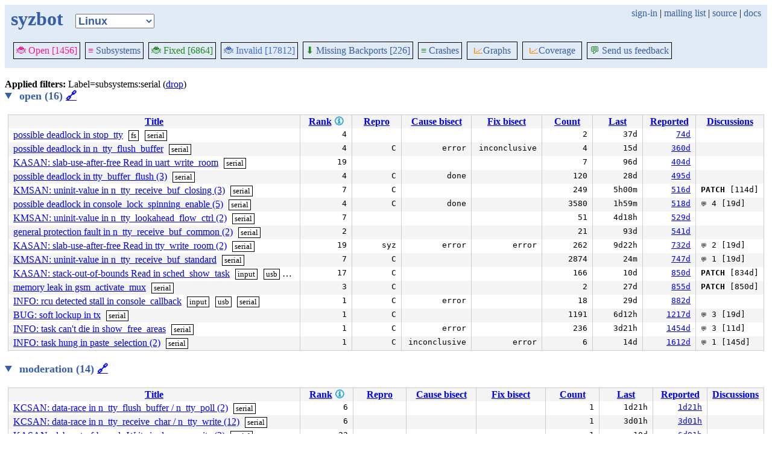

--- FILE ---
content_type: text/html; charset=utf-8
request_url: https://syzkaller.appspot.com/upstream/graph/?Months=1&label=subsystems%3Aserial&regexp=WARNING+in+ieee80211_ibss_csa_beacon&show-graph=1&subsystem=nilfs
body_size: 4024
content:


<!doctype html>
<html>
<head>
	
	<link rel="stylesheet" href="/static/style.css"/>
	<script src="/static/common.js"></script>
	
		<script async src="https://www.googletagmanager.com/gtag/js?id=UA-116117799-1"></script>
		<script>
			window.dataLayer = window.dataLayer || [];
			function gtag() { dataLayer.push(arguments); }
			gtag('js', new Date());
			gtag('config', 'UA-116117799-1');
		</script>
	

	<title>syzbot</title>
</head>
<body>
	
	<header id="topbar">
		<table class="position_table">
			<tr>
				<td>
					<h1><a href="/upstream">syzbot</a></h1>
				</td>
				<td class="namespace_td">
					<select class="namespace" onchange="window.location.href = '/' + this.value + '';">
						
							<option value="android-5-10" >Android 5.10</option>
							<option value="android-5-15" >Android 5.15</option>
							<option value="android-54" >Android 5.4</option>
							<option value="android-6-1" >Android 6.1</option>
							<option value="android-6-12" >Android 6.12</option>
							<option value="freebsd" >FreeBSD</option>
							<option value="upstream" selected="1">Linux</option>
							<option value="linux-5.15" >Linux 5.15</option>
							<option value="linux-6.1" >Linux 6.1</option>
							<option value="linux-6.6" >Linux 6.6</option>
							<option value="netbsd" >NetBSD</option>
							<option value="openbsd" >OpenBSD</option>
							<option value="gvisor" >gVisor</option></select>
				</td>
				<td class="search">
					
					
						<a href="https://syzkaller.appspot.com/_ah/conflogin?continue=https://syzkaller.appspot.com/upstream/graph/%3FMonths%3D1%26label%3Dsubsystems%253Aserial%26regexp%3DWARNING%2Bin%2Bieee80211_ibss_csa_beacon%26show-graph%3D1%26subsystem%3Dnilfs">sign-in</a> |
					
					<a href="https://groups.google.com/forum/#!forum/syzkaller" target="_blank">mailing list</a> |
					<a href="https://github.com/google/syzkaller" target="_blank">source</a> |
					<a href="https://github.com/google/syzkaller/blob/master/docs/syzbot.md" target="_blank">docs</a>
				</td>
			</tr>
		</table>
		
		<div class="navigation">
			<div class="navigation_tab">
				<a href='/upstream'><span style="color:DeepPink;">🐞 Open [1456]</span></a>
			</div>

			
			<div class="navigation_tab">
				<a href='/upstream/subsystems'><span style="color:DeepPink;">≡</span> Subsystems</a>
			</div>
			

			<div class="navigation_tab">
				<a href='/upstream/fixed'><span style="color:ForestGreen;">🐞 Fixed [6864]</span></a>
			</div>

			<div class="navigation_tab" href='/upstream/invalid'>
				<a href='/upstream/invalid'><span style="color:RoyalBlue;">🐞 Invalid [17812]</span></a>
			</div>

			
			<div class="navigation_tab">
				<a href='/upstream/backports'><span style="color:ForestGreen;">⬇</span> Missing Backports [226]</a>
			</div>
			

			<div class="navigation_tab">
				<a href='/upstream/graph/crashes'><span style="color:ForestGreen;">≡</span> Crashes</a>
			</div>

			<div class="dropdown navigation_tab">
				<button class="dropbtn"><span style="color:DarkOrange;">📈</span>Graphs</button>
				<div class="dropdown-content">
					<a class="navigation_tab"
						href='/upstream/graph/bugs'>Kernel&nbsp;Health</a>
					<a class="navigation_tab"
						href='/upstream/graph/found-bugs'>Bugs/Month</a>
					<a class="navigation_tab"
						href='/upstream/graph/lifetimes'>Bug&nbsp;Lifetimes</a>
					<a class="navigation_tab"
						href='/upstream/graph/fuzzing'>Fuzzing</a>
				</div>
			</div>

			
			<div class="dropdown navigation_tab">
				<button class="dropbtn"><span style="color:DarkOrange;">📈</span>Coverage</button>
				<div class="dropdown-content">
					<a class="navigation_tab"
						href="/upstream/graph/coverage?period=quarter">Total</a>
					<a class="navigation_tab"
						href="/upstream/coverage?period=month">Repo&nbsp;Heatmap</a>
					
						<a class="navigation_tab"
							href="/upstream/coverage/subsystems?period=month">Subsystems&nbsp;Heatmap</a>
					
				</div>
			</div>
			
			
			
			<div class="navigation_tab">
				<a href='mailto:syzkaller@googlegroups.com'><span style="color:ForestGreen;">💬</span> Send us feedback</a>
			</div>
			
		</div>
		
	</header>
	<br>
	

	
	
	

	<b>Applied filters: </b>
	
	
	
	
	
		Label=subsystems:serial (<a href="/upstream/graph/?Months=1&regexp=WARNING+in+ieee80211_ibss_csa_beacon&show-graph=1&subsystem=nilfs">drop</a>)
	
	<br>


	
		<details open>
			<summary class="bug_list_caption">
				open (16)
				<a id="open" href="#open">🔗</a>
			</summary>
			


<table class="list_table">
	<thead>
	<tr>
		
		<th><a onclick="return sortTable(this, 'Title', textSort)" href="#">Title</a></th>
		<th>
			<a onclick="return sortTable(this, 'Rank 🛈', numSort)" href="#">Rank</a>
			
<a href="https://github.com/google/syzkaller/blob/master/pkg/report/README.md" title="help" target="_blank" class="info_link">🛈</a>

		</th>
		<th><a onclick="return sortTable(this, 'Repro', reproSort)" href="#">Repro</a></th>
		<th><a onclick="return sortTable(this, 'Cause bisect', textSort)" href="#">Cause bisect</a></th>
		<th><a onclick="return sortTable(this, 'Fix bisect', textSort)" href="#">Fix bisect</a></th>
		<th><a onclick="return sortTable(this, 'Count', numSort)" href="#">Count</a></th>
		<th><a onclick="return sortTable(this, 'Last', timeSort)" href="#">Last</a></th>
		<th><a onclick="return sortTable(this, 'Reported', timeSort)" href="#">Reported</a></th>
		
		
		<th><a onclick="return sortTable(this, 'Discussions', textSort)" href="#">Discussions</a></th>
		
		
		
		
	</tr>
	</thead>
	<tbody>
	
		<tr>
			
			<td class="title">
				<a href="/bug?extid=7ca5a40e8164fe2609fd">possible deadlock in stop_tty</a>
					<span class="bug-label"><a href="/upstream/graph/?Months=1&label=subsystems%3Afs&regexp=WARNING+in+ieee80211_ibss_csa_beacon&show-graph=1&subsystem=nilfs">fs</a></span>
					<span class="bug-label"><a href="/upstream/graph/?Months=1&label=subsystems%3Aserial&regexp=WARNING+in+ieee80211_ibss_csa_beacon&show-graph=1&subsystem=nilfs">serial</a></span>
			</td>
			<td class="stat">4</td>
			<td class="stat"></td>
			<td class="bisect_status"></td>
			<td class="bisect_status"></td>
			<td class="stat ">2</td>
			<td class="stat">37d</td>
			<td class="stat">
				
					<a href="https://groups.google.com/d/msgid/syzkaller-bugs/69097a1e.a70a0220.88fb8.0008.GAE@google.com">74d</a>
				
			</td>
			
			
			
			<td class="discussions" sort-value="74d"></td>
			
			
			
			
		</tr>
	
		<tr>
			
			<td class="title">
				<a href="/bug?extid=d84934b4184d7f9a1aed">possible deadlock in n_tty_flush_buffer</a>
					<span class="bug-label"><a href="/upstream/graph/?Months=1&label=subsystems%3Aserial&regexp=WARNING+in+ieee80211_ibss_csa_beacon&show-graph=1&subsystem=nilfs">serial</a></span>
			</td>
			<td class="stat">4</td>
			<td class="stat">C</td>
			<td class="bisect_status">error</td>
			<td class="bisect_status">inconclusive</td>
			<td class="stat ">4</td>
			<td class="stat">15d</td>
			<td class="stat">
				
					<a href="https://groups.google.com/d/msgid/syzkaller-bugs/6790d4b4.050a0220.15cac.020d.GAE@google.com">360d</a>
				
			</td>
			
			
			
			<td class="discussions" sort-value="360d"></td>
			
			
			
			
		</tr>
	
		<tr>
			
			<td class="title">
				<a href="/bug?extid=22c0e08c1e0f773fbfaa">KASAN: slab-use-after-free Read in uart_write_room</a>
					<span class="bug-label"><a href="/upstream/graph/?Months=1&label=subsystems%3Aserial&regexp=WARNING+in+ieee80211_ibss_csa_beacon&show-graph=1&subsystem=nilfs">serial</a></span>
			</td>
			<td class="stat">19</td>
			<td class="stat"></td>
			<td class="bisect_status"></td>
			<td class="bisect_status"></td>
			<td class="stat ">7</td>
			<td class="stat">96d</td>
			<td class="stat">
				
					<a href="https://groups.google.com/d/msgid/syzkaller-bugs/6756d452.050a0220.2477f.0042.GAE@google.com">404d</a>
				
			</td>
			
			
			
			<td class="discussions" sort-value="404d"></td>
			
			
			
			
		</tr>
	
		<tr>
			
			<td class="title">
				<a href="/bug?extid=52cf91760dcb1dac6376">possible deadlock in tty_buffer_flush (3)</a>
					<span class="bug-label"><a href="/upstream/graph/?Months=1&label=subsystems%3Aserial&regexp=WARNING+in+ieee80211_ibss_csa_beacon&show-graph=1&subsystem=nilfs">serial</a></span>
			</td>
			<td class="stat">4</td>
			<td class="stat">C</td>
			<td class="bisect_status">done</td>
			<td class="bisect_status"></td>
			<td class="stat ">120</td>
			<td class="stat">28d</td>
			<td class="stat">
				
					<a href="https://groups.google.com/d/msgid/syzkaller-bugs/0000000000004228140621a87013%40google.com">495d</a>
				
			</td>
			
			
			
			<td class="discussions" sort-value="19d"></td>
			
			
			
			
		</tr>
	
		<tr>
			
			<td class="title">
				<a href="/bug?extid=dd514b5f0cf048aec256">KMSAN: uninit-value in n_tty_receive_buf_closing (3)</a>
					<span class="bug-label"><a href="/upstream/graph/?Months=1&label=subsystems%3Aserial&regexp=WARNING+in+ieee80211_ibss_csa_beacon&show-graph=1&subsystem=nilfs">serial</a></span>
			</td>
			<td class="stat">7</td>
			<td class="stat">C</td>
			<td class="bisect_status"></td>
			<td class="bisect_status"></td>
			<td class="stat ">249</td>
			<td class="stat">5h00m</td>
			<td class="stat">
				
					<a href="https://groups.google.com/d/msgid/syzkaller-bugs/0000000000000a1b9a0620097bad%40google.com">516d</a>
				
			</td>
			
			
			
			<td class="discussions" sort-value="19d"><b>PATCH</b> [114d]</td>
			
			
			
			
		</tr>
	
		<tr>
			
			<td class="title">
				<a href="/bug?extid=622acb507894a48b2ce9">possible deadlock in console_lock_spinning_enable (5)</a>
					<span class="bug-label"><a href="/upstream/graph/?Months=1&label=subsystems%3Aserial&regexp=WARNING+in+ieee80211_ibss_csa_beacon&show-graph=1&subsystem=nilfs">serial</a></span>
			</td>
			<td class="stat">4</td>
			<td class="stat">C</td>
			<td class="bisect_status">done</td>
			<td class="bisect_status"></td>
			<td class="stat ">3580</td>
			<td class="stat">1h59m</td>
			<td class="stat">
				
					<a href="https://groups.google.com/d/msgid/syzkaller-bugs/0000000000001e66f5061fe3b883%40google.com">518d</a>
				
			</td>
			
			
			
			<td class="discussions" sort-value="19d"><span class="icon">&#128172;</span> 4 [19d]</td>
			
			
			
			
		</tr>
	
		<tr>
			
			<td class="title">
				<a href="/bug?extid=290abdcd4f509377a0eb">KMSAN: uninit-value in n_tty_lookahead_flow_ctrl (2)</a>
					<span class="bug-label"><a href="/upstream/graph/?Months=1&label=subsystems%3Aserial&regexp=WARNING+in+ieee80211_ibss_csa_beacon&show-graph=1&subsystem=nilfs">serial</a></span>
			</td>
			<td class="stat">7</td>
			<td class="stat"></td>
			<td class="bisect_status"></td>
			<td class="bisect_status"></td>
			<td class="stat ">51</td>
			<td class="stat">4d18h</td>
			<td class="stat">
				
					<a href="https://groups.google.com/d/msgid/syzkaller-bugs/00000000000096e011061efb915b%40google.com">529d</a>
				
			</td>
			
			
			
			<td class="discussions" sort-value="19d"></td>
			
			
			
			
		</tr>
	
		<tr>
			
			<td class="title">
				<a href="/bug?extid=2dda672e146ff12ccb02">general protection fault in n_tty_receive_buf_common (2)</a>
					<span class="bug-label"><a href="/upstream/graph/?Months=1&label=subsystems%3Aserial&regexp=WARNING+in+ieee80211_ibss_csa_beacon&show-graph=1&subsystem=nilfs">serial</a></span>
			</td>
			<td class="stat">2</td>
			<td class="stat"></td>
			<td class="bisect_status"></td>
			<td class="bisect_status"></td>
			<td class="stat ">21</td>
			<td class="stat">93d</td>
			<td class="stat">
				
					<a href="https://groups.google.com/d/msgid/syzkaller-bugs/000000000000e35983061e0acfa9%40google.com">541d</a>
				
			</td>
			
			
			
			<td class="discussions" sort-value="177d"></td>
			
			
			
			
		</tr>
	
		<tr>
			
			<td class="title">
				<a href="/bug?extid=2a81fdd5c6ddffee3894">KASAN: slab-use-after-free Read in tty_write_room (2)</a>
					<span class="bug-label"><a href="/upstream/graph/?Months=1&label=subsystems%3Aserial&regexp=WARNING+in+ieee80211_ibss_csa_beacon&show-graph=1&subsystem=nilfs">serial</a></span>
			</td>
			<td class="stat">19</td>
			<td class="stat">syz</td>
			<td class="bisect_status">error</td>
			<td class="bisect_status">error</td>
			<td class="stat ">262</td>
			<td class="stat">9d22h</td>
			<td class="stat">
				
					<a href="https://groups.google.com/d/msgid/syzkaller-bugs/000000000000f3b90a060f1178f1%40google.com">732d</a>
				
			</td>
			
			
			
			<td class="discussions" sort-value="19d"><span class="icon">&#128172;</span> 2 [19d]</td>
			
			
			
			
		</tr>
	
		<tr>
			
			<td class="title">
				<a href="/bug?extid=559c7fe4b8bac56d38c2">KMSAN: uninit-value in n_tty_receive_buf_standard</a>
					<span class="bug-label"><a href="/upstream/graph/?Months=1&label=subsystems%3Aserial&regexp=WARNING+in+ieee80211_ibss_csa_beacon&show-graph=1&subsystem=nilfs">serial</a></span>
			</td>
			<td class="stat">7</td>
			<td class="stat">C</td>
			<td class="bisect_status"></td>
			<td class="bisect_status"></td>
			<td class="stat ">2874</td>
			<td class="stat">24m</td>
			<td class="stat">
				
					<a href="https://groups.google.com/d/msgid/syzkaller-bugs/000000000000009d27060de27f0a%40google.com">747d</a>
				
			</td>
			
			
			
			<td class="discussions" sort-value="19d"><span class="icon">&#128172;</span> 1 [19d]</td>
			
			
			
			
		</tr>
	
		<tr>
			
			<td class="title">
				<a href="/bug?extid=8d2757d62d403b2d9275">KASAN: stack-out-of-bounds Read in sched_show_task</a>
					<span class="bug-label"><a href="/upstream/graph/?Months=1&label=subsystems%3Ainput&regexp=WARNING+in+ieee80211_ibss_csa_beacon&show-graph=1&subsystem=nilfs">input</a></span>
					<span class="bug-label"><a href="/upstream/graph/?Months=1&label=subsystems%3Ausb&regexp=WARNING+in+ieee80211_ibss_csa_beacon&show-graph=1&subsystem=nilfs">usb</a></span>
					<span class="bug-label"><a href="/upstream/graph/?Months=1&label=subsystems%3Aserial&regexp=WARNING+in+ieee80211_ibss_csa_beacon&show-graph=1&subsystem=nilfs">serial</a></span>
			</td>
			<td class="stat">17</td>
			<td class="stat">C</td>
			<td class="bisect_status"></td>
			<td class="bisect_status"></td>
			<td class="stat ">166</td>
			<td class="stat">10d</td>
			<td class="stat">
				
					<a href="https://groups.google.com/d/msgid/syzkaller-bugs/0000000000000170df0605ccf91a%40google.com">850d</a>
				
			</td>
			
			
			
			<td class="discussions" sort-value="51d"><b>PATCH</b> [834d]</td>
			
			
			
			
		</tr>
	
		<tr>
			
			<td class="title">
				<a href="/bug?extid=b5d1f455d385b2c7da3c">memory leak in gsm_activate_mux</a>
					<span class="bug-label"><a href="/upstream/graph/?Months=1&label=subsystems%3Aserial&regexp=WARNING+in+ieee80211_ibss_csa_beacon&show-graph=1&subsystem=nilfs">serial</a></span>
			</td>
			<td class="stat">3</td>
			<td class="stat">C</td>
			<td class="bisect_status"></td>
			<td class="bisect_status"></td>
			<td class="stat ">2</td>
			<td class="stat">27d</td>
			<td class="stat">
				
					<a href="https://groups.google.com/d/msgid/syzkaller-bugs/0000000000009bb78206055feb7c%40google.com">855d</a>
				
			</td>
			
			
			
			<td class="discussions" sort-value="850d"><b>PATCH</b> [850d]</td>
			
			
			
			
		</tr>
	
		<tr>
			
			<td class="title">
				<a href="/bug?extid=32af18ae7b894a681f2d">INFO: rcu detected stall in console_callback</a>
					<span class="bug-label"><a href="/upstream/graph/?Months=1&label=subsystems%3Ainput&regexp=WARNING+in+ieee80211_ibss_csa_beacon&show-graph=1&subsystem=nilfs">input</a></span>
					<span class="bug-label"><a href="/upstream/graph/?Months=1&label=subsystems%3Ausb&regexp=WARNING+in+ieee80211_ibss_csa_beacon&show-graph=1&subsystem=nilfs">usb</a></span>
					<span class="bug-label"><a href="/upstream/graph/?Months=1&label=subsystems%3Aserial&regexp=WARNING+in+ieee80211_ibss_csa_beacon&show-graph=1&subsystem=nilfs">serial</a></span>
			</td>
			<td class="stat">1</td>
			<td class="stat">C</td>
			<td class="bisect_status">error</td>
			<td class="bisect_status"></td>
			<td class="stat ">18</td>
			<td class="stat">29d</td>
			<td class="stat">
				
					<a href="https://groups.google.com/d/msgid/syzkaller-bugs/000000000000d5fd3806034e2ad1%40google.com">882d</a>
				
			</td>
			
			
			
			<td class="discussions" sort-value="19d"></td>
			
			
			
			
		</tr>
	
		<tr>
			
			<td class="title">
				<a href="/bug?extid=5e87db90e68fbc4707c6">BUG: soft lockup in tx</a>
					<span class="bug-label"><a href="/upstream/graph/?Months=1&label=subsystems%3Aserial&regexp=WARNING+in+ieee80211_ibss_csa_beacon&show-graph=1&subsystem=nilfs">serial</a></span>
			</td>
			<td class="stat">1</td>
			<td class="stat">C</td>
			<td class="bisect_status"></td>
			<td class="bisect_status"></td>
			<td class="stat ">1191</td>
			<td class="stat">6d12h</td>
			<td class="stat">
				
					<a href="https://groups.google.com/d/msgid/syzkaller-bugs/000000000000443a7205e8ece1d9%40google.com">1217d</a>
				
			</td>
			
			
			
			<td class="discussions" sort-value="19d"><span class="icon">&#128172;</span> 3 [19d]</td>
			
			
			
			
		</tr>
	
		<tr>
			
			<td class="title">
				<a href="/bug?extid=8f41dccfb6c03cc36fd6">INFO: task can&#39;t die in show_free_areas</a>
					<span class="bug-label"><a href="/upstream/graph/?Months=1&label=subsystems%3Aserial&regexp=WARNING+in+ieee80211_ibss_csa_beacon&show-graph=1&subsystem=nilfs">serial</a></span>
			</td>
			<td class="stat">1</td>
			<td class="stat">C</td>
			<td class="bisect_status">error</td>
			<td class="bisect_status"></td>
			<td class="stat ">236</td>
			<td class="stat">3d21h</td>
			<td class="stat">
				
					<a href="https://groups.google.com/d/msgid/syzkaller-bugs/0000000000006527b405d653df1f%40google.com">1454d</a>
				
			</td>
			
			
			
			<td class="discussions" sort-value="11d"><span class="icon">&#128172;</span> 3 [11d]</td>
			
			
			
			
		</tr>
	
		<tr>
			
			<td class="title">
				<a href="/bug?extid=275e275bd3f536725dd8">INFO: task hung in paste_selection (2)</a>
					<span class="bug-label"><a href="/upstream/graph/?Months=1&label=subsystems%3Aserial&regexp=WARNING+in+ieee80211_ibss_csa_beacon&show-graph=1&subsystem=nilfs">serial</a></span>
			</td>
			<td class="stat">1</td>
			<td class="stat">C</td>
			<td class="bisect_status">inconclusive</td>
			<td class="bisect_status">error</td>
			<td class="stat ">6</td>
			<td class="stat">14d</td>
			<td class="stat">
				
					<a href="https://groups.google.com/d/msgid/syzkaller-bugs/0000000000000ee20205c9e14847%40google.com">1612d</a>
				
			</td>
			
			
			
			<td class="discussions" sort-value="145d"><span class="icon">&#128172;</span> 1 [145d]</td>
			
			
			
			
		</tr>
	
	</tbody>
</table>



		</details>
	
		<details open>
			<summary class="bug_list_caption">
				moderation (14)
				<a id="moderation2" href="#moderation2">🔗</a>
			</summary>
			


<table class="list_table">
	<thead>
	<tr>
		
		<th><a onclick="return sortTable(this, 'Title', textSort)" href="#">Title</a></th>
		<th>
			<a onclick="return sortTable(this, 'Rank 🛈', numSort)" href="#">Rank</a>
			
<a href="https://github.com/google/syzkaller/blob/master/pkg/report/README.md" title="help" target="_blank" class="info_link">🛈</a>

		</th>
		<th><a onclick="return sortTable(this, 'Repro', reproSort)" href="#">Repro</a></th>
		<th><a onclick="return sortTable(this, 'Cause bisect', textSort)" href="#">Cause bisect</a></th>
		<th><a onclick="return sortTable(this, 'Fix bisect', textSort)" href="#">Fix bisect</a></th>
		<th><a onclick="return sortTable(this, 'Count', numSort)" href="#">Count</a></th>
		<th><a onclick="return sortTable(this, 'Last', timeSort)" href="#">Last</a></th>
		<th><a onclick="return sortTable(this, 'Reported', timeSort)" href="#">Reported</a></th>
		
		
		<th><a onclick="return sortTable(this, 'Discussions', textSort)" href="#">Discussions</a></th>
		
		
		
		
	</tr>
	</thead>
	<tbody>
	
		<tr>
			
			<td class="title">
				<a href="/bug?extid=4530758e86e7cf7b73ae">KCSAN: data-race in n_tty_flush_buffer / n_tty_poll (2)</a>
					<span class="bug-label"><a href="/upstream/graph/?Months=1&label=subsystems%3Aserial&regexp=WARNING+in+ieee80211_ibss_csa_beacon&show-graph=1&subsystem=nilfs">serial</a></span>
			</td>
			<td class="stat">6</td>
			<td class="stat"></td>
			<td class="bisect_status"></td>
			<td class="bisect_status"></td>
			<td class="stat ">1</td>
			<td class="stat">1d21h</td>
			<td class="stat">
				
					<a href="https://groups.google.com/d/msgid/syzkaller-upstream-moderation/69699836.050a0220.58bed.0032.GAE@google.com">1d21h</a>
				
			</td>
			
			
			
			<td class="discussions" sort-value="never"></td>
			
			
			
			
		</tr>
	
		<tr>
			
			<td class="title">
				<a href="/bug?extid=2e5519fdbaa3a06b4dd5">KCSAN: data-race in n_tty_receive_char / n_tty_write (12)</a>
					<span class="bug-label"><a href="/upstream/graph/?Months=1&label=subsystems%3Aserial&regexp=WARNING+in+ieee80211_ibss_csa_beacon&show-graph=1&subsystem=nilfs">serial</a></span>
			</td>
			<td class="stat">6</td>
			<td class="stat"></td>
			<td class="bisect_status"></td>
			<td class="bisect_status"></td>
			<td class="stat ">1</td>
			<td class="stat">3d01h</td>
			<td class="stat">
				
					<a href="https://groups.google.com/d/msgid/syzkaller-upstream-moderation/6968117d.050a0220.58bed.0004.GAE@google.com">3d01h</a>
				
			</td>
			
			
			
			<td class="discussions" sort-value="never"></td>
			
			
			
			
		</tr>
	
		<tr>
			
			<td class="title">
				<a href="/bug?extid=40b8f12e9f9080f59990">KASAN: slab-out-of-bounds Write in do_con_write (3)</a>
					<span class="bug-label"><a href="/upstream/graph/?Months=1&label=subsystems%3Aserial&regexp=WARNING+in+ieee80211_ibss_csa_beacon&show-graph=1&subsystem=nilfs">serial</a></span>
			</td>
			<td class="stat">23</td>
			<td class="stat"></td>
			<td class="bisect_status"></td>
			<td class="bisect_status"></td>
			<td class="stat ">1</td>
			<td class="stat">10d</td>
			<td class="stat">
				
					<a href="https://groups.google.com/d/msgid/syzkaller-upstream-moderation/69641b64.050a0220.eaf7.0072.GAE@google.com">6d01h</a>
				
			</td>
			
			
			
			<td class="discussions" sort-value="never"></td>
			
			
			
			
		</tr>
	
		<tr>
			
			<td class="title">
				<a href="/bug?extid=a6f6fec32bf08a0b9f6f">KCSAN: data-race in isig / n_tty_poll</a>
					<span class="bug-label"><a href="/upstream/graph/?Months=1&label=subsystems%3Aserial&regexp=WARNING+in+ieee80211_ibss_csa_beacon&show-graph=1&subsystem=nilfs">serial</a></span>
			</td>
			<td class="stat">6</td>
			<td class="stat"></td>
			<td class="bisect_status"></td>
			<td class="bisect_status"></td>
			<td class="stat ">2</td>
			<td class="stat">17d</td>
			<td class="stat">
				
					<a href="https://groups.google.com/d/msgid/syzkaller-upstream-moderation/6954fff0.050a0220.a1b6.0319.GAE@google.com">17d</a>
				
			</td>
			
			
			
			<td class="discussions" sort-value="never"></td>
			
			
			
			
		</tr>
	
		<tr>
			
			<td class="title">
				<a href="/bug?extid=3aef261f2643b65ab7d7">KCSAN: data-race in serial8250_do_startup / serial8250_modem_status (3)</a>
					<span class="bug-label"><a href="/upstream/graph/?Months=1&label=subsystems%3Aserial&regexp=WARNING+in+ieee80211_ibss_csa_beacon&show-graph=1&subsystem=nilfs">serial</a></span>
			</td>
			<td class="stat">6</td>
			<td class="stat"></td>
			<td class="bisect_status"></td>
			<td class="bisect_status"></td>
			<td class="stat ">2</td>
			<td class="stat">9d13h</td>
			<td class="stat">
				
					<a href="https://groups.google.com/d/msgid/syzkaller-upstream-moderation/69507172.a70a0220.c527.0001.GAE@google.com">20d</a>
				
			</td>
			
			
			
			<td class="discussions" sort-value="never"></td>
			
			
			
			
		</tr>
	
		<tr>
			
			<td class="title">
				<a href="/bug?extid=9c3ef9da49a12d7bbc27">KCSAN: data-race in __stop_tty / pty_write (16)</a>
					<span class="bug-label"><a href="/upstream/graph/?Months=1&label=subsystems%3Aserial&regexp=WARNING+in+ieee80211_ibss_csa_beacon&show-graph=1&subsystem=nilfs">serial</a></span>
			</td>
			<td class="stat">6</td>
			<td class="stat"></td>
			<td class="bisect_status"></td>
			<td class="bisect_status"></td>
			<td class="stat ">1</td>
			<td class="stat">21d</td>
			<td class="stat">
				
					<a href="https://groups.google.com/d/msgid/syzkaller-upstream-moderation/694f5afc.050a0220.35954c.0088.GAE@google.com">21d</a>
				
			</td>
			
			
			
			<td class="discussions" sort-value="never"></td>
			
			
			
			
		</tr>
	
		<tr>
			
			<td class="title">
				<a href="/bug?extid=ff47261bf0e5233fd700">KCSAN: data-race in __tty_hangup / io_file_get_normal</a>
					<span class="bug-label"><a href="/upstream/graph/?Months=1&label=subsystems%3Aserial&regexp=WARNING+in+ieee80211_ibss_csa_beacon&show-graph=1&subsystem=nilfs">serial</a></span>
			</td>
			<td class="stat">6</td>
			<td class="stat"></td>
			<td class="bisect_status"></td>
			<td class="bisect_status"></td>
			<td class="stat ">1</td>
			<td class="stat">28d</td>
			<td class="stat">
				
					<a href="https://groups.google.com/d/msgid/syzkaller-upstream-moderation/6946163a.a70a0220.207337.0124.GAE@google.com">28d</a>
				
			</td>
			
			
			
			<td class="discussions" sort-value="never"></td>
			
			
			
			
		</tr>
	
		<tr>
			
			<td class="title">
				<a href="/bug?extid=eaebebd35f33692566a2">KCSAN: data-race in __tty_hangup / tty_hung_up_p (14)</a>
					<span class="bug-label"><a href="/upstream/graph/?Months=1&label=subsystems%3Aserial&regexp=WARNING+in+ieee80211_ibss_csa_beacon&show-graph=1&subsystem=nilfs">serial</a></span>
			</td>
			<td class="stat">6</td>
			<td class="stat"></td>
			<td class="bisect_status"></td>
			<td class="bisect_status"></td>
			<td class="stat ">1</td>
			<td class="stat">36d</td>
			<td class="stat">
				
					<a href="https://groups.google.com/d/msgid/syzkaller-upstream-moderation/693b9537.a70a0220.33cd7b.0047.GAE@google.com">36d</a>
				
			</td>
			
			
			
			<td class="discussions" sort-value="never"></td>
			
			
			
			
		</tr>
	
		<tr>
			
			<td class="title">
				<a href="/bug?extid=7740ee727a980f66bb9a">KCSAN: data-race in __stop_tty / pty_write_room (11)</a>
					<span class="bug-label"><a href="/upstream/graph/?Months=1&label=subsystems%3Aserial&regexp=WARNING+in+ieee80211_ibss_csa_beacon&show-graph=1&subsystem=nilfs">serial</a></span>
			</td>
			<td class="stat">6</td>
			<td class="stat"></td>
			<td class="bisect_status"></td>
			<td class="bisect_status"></td>
			<td class="stat ">1</td>
			<td class="stat">42d</td>
			<td class="stat">
				
					<a href="https://groups.google.com/d/msgid/syzkaller-upstream-moderation/6933b43e.a70a0220.243dc6.0030.GAE@google.com">42d</a>
				
			</td>
			
			
			
			<td class="discussions" sort-value="never"></td>
			
			
			
			
		</tr>
	
		<tr>
			
			<td class="title">
				<a href="/bug?extid=c87b97ab5952dcfd64b8">KCSAN: data-race in n_tty_receive_buf_standard / n_tty_write (2)</a>
					<span class="bug-label"><a href="/upstream/graph/?Months=1&label=subsystems%3Aserial&regexp=WARNING+in+ieee80211_ibss_csa_beacon&show-graph=1&subsystem=nilfs">serial</a></span>
			</td>
			<td class="stat">6</td>
			<td class="stat"></td>
			<td class="bisect_status"></td>
			<td class="bisect_status"></td>
			<td class="stat ">2</td>
			<td class="stat">41d</td>
			<td class="stat">
				
					<a href="https://groups.google.com/d/msgid/syzkaller-upstream-moderation/691024d9.a70a0220.22f260.009e.GAE@google.com">69d</a>
				
			</td>
			
			
			
			<td class="discussions" sort-value="never"></td>
			
			
			
			
		</tr>
	
		<tr>
			
			<td class="title">
				<a href="/bug?extid=7d996c9d5c6410002891">KCSAN: data-race in n_tty_write / tty_set_termios (14)</a>
					<span class="bug-label"><a href="/upstream/graph/?Months=1&label=subsystems%3Aserial&regexp=WARNING+in+ieee80211_ibss_csa_beacon&show-graph=1&subsystem=nilfs">serial</a></span>
			</td>
			<td class="stat">6</td>
			<td class="stat"></td>
			<td class="bisect_status"></td>
			<td class="bisect_status"></td>
			<td class="stat ">12</td>
			<td class="stat">7d02h</td>
			<td class="stat">
				
					<a href="https://groups.google.com/d/msgid/syzkaller-upstream-moderation/6902c67d.a70a0220.5b2ed.0016.GAE@google.com">79d</a>
				
			</td>
			
			
			
			<td class="discussions" sort-value="never"></td>
			
			
			
			
		</tr>
	
		<tr>
			
			<td class="title">
				<a href="/bug?extid=cab57903ecc2a256de4f">KCSAN: data-race in __process_echoes / n_tty_write (14)</a>
					<span class="bug-label"><a href="/upstream/graph/?Months=1&label=subsystems%3Aserial&regexp=WARNING+in+ieee80211_ibss_csa_beacon&show-graph=1&subsystem=nilfs">serial</a></span>
			</td>
			<td class="stat">6</td>
			<td class="stat"></td>
			<td class="bisect_status"></td>
			<td class="bisect_status"></td>
			<td class="stat ">13</td>
			<td class="stat">6d03h</td>
			<td class="stat">
				
					<a href="https://groups.google.com/d/msgid/syzkaller-upstream-moderation/6868693e.a00a0220.c7b3.0029.GAE@google.com">196d</a>
				
			</td>
			
			
			
			<td class="discussions" sort-value="never"></td>
			
			
			
			
		</tr>
	
		<tr>
			
			<td class="title">
				<a href="/bug?extid=953ec234fc6a0aac85e1">KCSAN: data-race in serial8250_do_startup / serial8250_handle_irq (3)</a>
					<span class="bug-label"><a href="/upstream/graph/?Months=1&label=subsystems%3Aserial&regexp=WARNING+in+ieee80211_ibss_csa_beacon&show-graph=1&subsystem=nilfs">serial</a></span>
			</td>
			<td class="stat">6</td>
			<td class="stat"></td>
			<td class="bisect_status"></td>
			<td class="bisect_status"></td>
			<td class="stat ">14</td>
			<td class="stat">7d15h</td>
			<td class="stat">
				
					<a href="https://groups.google.com/d/msgid/syzkaller-upstream-moderation/6826d7cf.a00a0220.104b28.0052.GAE@google.com">246d</a>
				
			</td>
			
			
			
			<td class="discussions" sort-value="never"></td>
			
			
			
			
		</tr>
	
		<tr>
			
			<td class="title">
				<a href="/bug?extid=fbbe380cd0f9624f998b">KCSAN: data-race in n_tty_receive_char_flow_ctrl / tty_set_termios</a>
					<span class="bug-label"><a href="/upstream/graph/?Months=1&label=subsystems%3Aserial&regexp=WARNING+in+ieee80211_ibss_csa_beacon&show-graph=1&subsystem=nilfs">serial</a></span>
			</td>
			<td class="stat">6</td>
			<td class="stat"></td>
			<td class="bisect_status"></td>
			<td class="bisect_status"></td>
			<td class="stat ">687</td>
			<td class="stat">1d17h</td>
			<td class="stat">
				
					<a href="https://groups.google.com/d/msgid/syzkaller-upstream-moderation/0000000000002bbeaa060bf44d9b%40google.com">771d</a>
				
			</td>
			
			
			
			<td class="discussions" sort-value="never"></td>
			
			
			
			
		</tr>
	
	</tbody>
</table>



		</details>
	
</body>
</html>
